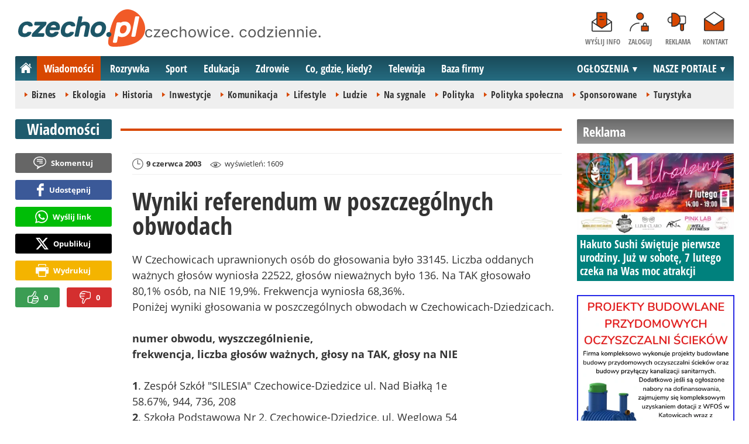

--- FILE ---
content_type: text/html; charset=UTF-8
request_url: https://www.czecho.pl/wiadomosci/447-wyniki-referendum-w-poszczegolnych-obwodach-czechowice-dziedzice-ligota-zabrzeg
body_size: 10737
content:
<!DOCTYPE html>
<html lang="pl-PL">

<head>
	<link rel="dns-prefetch" href="//connect.facebook.net">
	<link rel="dns-prefetch" href="//img.czecho.pl">
	<link rel="dns-prefetch" href="//galeria.czecho.pl">
	<link rel="dns-prefetch" href="//reklama.pless-intermedia.pl">
	<link rel="dns-prefetch" href="//s1.pless-intermedia.pl">
	<link rel="dns-prefetch" href="//pagead2.googlesyndication.com">
	<link rel="dns-prefetch" href="//google-analytics.com">
	<link rel="dns-prefetch" href="//komentarze.czecho.pl">
	<link rel="dns-prefetch" href="//cmp.optad360.io">
	<link rel="dns-prefetch" href="//get.optad360.io">
	<link rel="preload" href="/public/fonts/OpenSans-Bold.woff2" crossorigin="anonymous" as="font" type="font/woff2">
	<link rel="preload" href="/public/fonts/OpenSans-Regular.woff2" crossorigin="anonymous" as="font" type="font/woff2">
	<link rel="preload" href="/public/fonts/OpenSansCondensed-Bold.woff2" crossorigin="anonymous" as="font" type="font/woff2">
	<link rel="preload" as="style" href="/public/style-1.2.87.css">
	<link rel="preload" as="script" href="/public/scripts-1.0.50.js">
	<meta http-equiv="Content-Type" content="text/html; charset=utf-8" />
	<meta name="viewport" content="width=device-width,initial-scale=1">
			<!-- Google tag (gtag.js) -->
		<script async src="https://www.googletagmanager.com/gtag/js?id=G-HPKF178N85"></script>
		<script>
			window.dataLayer = window.dataLayer || [];

			function gtag() {
				dataLayer.push(arguments);
			}
			gtag('js', new Date());

			gtag('config', 'G-HPKF178N85');
		</script>
		<title>czecho.pl: Wyniki referendum w poszczególnych obwodach - Czechowice-Dziedzice, Ligota, Zabrzeg</title>
<meta property="og:type" content="article">
<meta property="og:title" content="Wyniki referendum w poszczególnych obwodach">
<meta name="twitter:title" content="Wyniki referendum w poszczególnych obwodach">
<meta name="keywords" content="Czechowice-Dziedzice, Ligota, Zabrzeg">
<meta property="og:url" content="https://www.czecho.pl/wiadomosci/447-wyniki-referendum-w-poszczegolnych-obwodach-czechowice-dziedzice-ligota-zabrzeg">
<meta name="thumbnailUrl" content="/public/img/czecho_pl.png">
<meta property="og:image" content="/public/img/czecho_pl.png">
<meta name="twitter:image" content="/public/img/czecho_pl.png">
<meta property="og:image:alt" content="Logo portalu czecho.pl">
<meta property="article:publisher" content="https://www.facebook.com/pages/czechopl/104279839625162">
<meta name="pubdate" content="2003-06-09T00:00:00+02:00">
<meta property="article:published_time" content="2003-06-09T00:00:00+02:00">
<meta name="lastmod" content="2003-06-09T00:00:00+02:00">
<meta property="article:modified_time" content="2003-06-09T00:00:00+02:00">
<meta property="article:tag" content="Czechowice-Dziedzice">
<meta property="article:tag" content="Ligota">
<meta property="article:tag" content="Zabrzeg">
<meta property="og:site_name" content="www.czecho.pl">
<meta name="language" content="pl_PL">
<meta property="og:locale"  content="pl_PL">
<meta property="fb:pages" content="104279839625162">
<meta property="fb:app_id" content="417604469497794">
<link rel="canonical" href="https://www.czecho.pl/wiadomosci/447-wyniki-referendum-w-poszczegolnych-obwodach-czechowice-dziedzice-ligota-zabrzeg">
<meta name="twitter:card" content="summary_large_image">
<meta name="twitter:site" content="@czecho_pl">
<meta name="robots" content="index,follow,all,max-snippet:-1,max-image-preview:large">
<script type="application/ld+json">
{"@context":"https:\/\/schema.org","@type":"NewsArticle","mainEntityOfPage":{"@type":"WebPage","@id":"https:\/\/www.czecho.pl\/wiadomosci\/447-wyniki-referendum-w-poszczegolnych-obwodach-czechowice-dziedzice-ligota-zabrzeg"},"headline":"Wyniki referendum w poszczeg\u00f3lnych obwodach","image":{"@type":"ImageObject","url":"\/public\/img\/czecho_pl.png"},"thumbnail":{"@type":"ImageObject","url":"\/public\/img\/czecho_pl.png","width":300,"height":156},"datePublished":"2003-06-09T00:00:00+02:00","dateModified":"2003-06-09T00:00:00+02:00","author":{"@type":"Person","name":"czecho.pl"},"description":"","publisher":{"@context":"https:\/\/schema.org","@type":"NewsMediaOrganization","url":"https:\/\/www.czecho.pl","name":"czecho.pl","description":"czecho.pl | czechowice. codziennie. Lokalne informacje, wiadomo\u015bci, wydarzenia. Najwa\u017cniejsze informacje z Czechowice-Dziedzic i okolic. Wiadomo\u015bci, wydarzenia, komunikaty, aktualno\u015bci drogowe, sport, biznes i \u017cycie miasta. czecho.pl | czechowice. codziennie.","email":"redakcja@czecho.pl","telephone":"+48322128893","image":["https:\/\/www.czecho.pl\/public\/img\/czecho.svg","https:\/\/www.czecho.pl\/public\/img\/czecho-white.svg"],"logo":{"@type":"ImageObject","url":"https:\/\/www.czecho.pl\/public\/img\/czecho.png","width":1025,"height":307,"caption":"Logo czecho.pl"},"address":[{"@type":"PostalAddress","streetAddress":"Bielska 10","addressLocality":"Pszczyna","addressRegion":"\u015al\u0105skie","postalCode":"43-200","addressCountry":{"@type":"Country","name":"PL"}}],"sameAs":["https:\/\/www.facebook.com\/czechopl\/","https:\/\/www.instagram.com\/czecho.pl\/","https:\/\/twitter.com\/czecho_pl","https:\/\/www.youtube.com\/user\/czechowicetv"],"parentOrganization":{"@type":"Organization","name":"pless intermedia Tomasz Klimczak","url":"https:\/\/www.pless-intermedia.pl\/","email":"biuro@pless-intermedia.pl","address":[{"@type":"PostalAddress","streetAddress":"Bielska 10","addressLocality":"Pszczyna","addressRegion":"\u015al\u0105skie","postalCode":"43-200","addressCountry":{"@type":"Country","name":"PL"}}],"logo":{"@type":"ImageObject","url":"https:\/\/pless-intermedia.pl\/pless-intermedia.svg","width":1024,"height":420,"caption":"Logo pless intermedia"},"sameAs":["https:\/\/www.facebook.com\/pless.intermedia\/"]}}}
</script>
	<link rel="icon" type="image/png" href="/public/img/favicons/favicon-96x96.png" sizes="96x96" />
	<link rel="icon" type="image/svg+xml" href="/public/img/favicons/favicon.svg" />
	<link rel="shortcut icon" href="/public/img/favicons/favicon.ico" />
	<link rel="apple-touch-icon" sizes="180x180" href="/public/img/favicons/apple-touch-icon.png" />
	<meta name="apple-mobile-web-app-title" content="czecho.pl" />
	<link rel="manifest" href="/public/img/favicons/site.webmanifest" />
	<link rel="stylesheet" type="text/css" href="/public/style-1.2.87.css">	
			<link rel="stylesheet" media="print" type="text/css" href="/public/artykul_print.css">
		<script src="/public/scripts-1.0.50.js"></script>
	<link rel="alternate" type="application/rss+xml" title="Czecho.pl (RSS 2.0)" href="https://www.czecho.pl/rss.xml" />
		<script>
					const theme = (window.matchMedia('(max-width:1010px)').matches) ? 'black' : 'white';
			</script>
	<script async src="https://fundingchoicesmessages.google.com/i/pub-7973022587511598?ers=1"></script><script>(function() {function signalGooglefcPresent() {if (!window.frames['googlefcPresent']) {if (document.body) {const iframe = document.createElement('iframe'); iframe.style = 'width: 0; height: 0; border: none; z-index: -1000; left: -1000px; top: -1000px;'; iframe.style.display = 'none'; iframe.name = 'googlefcPresent'; document.body.appendChild(iframe);} else {setTimeout(signalGooglefcPresent, 0);}}}signalGooglefcPresent();})();</script>
	<meta name="publication-media-verification" content="a06992df4ff640d0b006bed82adade14">
	<meta name="linksman-verification" content="2lrcL2rJbsKnQxgv" />
</head>
<body>
	<script>
		document.body.classList.add(theme);
	</script>
	<div class="page">
							   <header class="top" style="position:relative;">
			   	<div class="logo-nav">
			   					   			<div id="logo">
			   				<a class="d1" href="https://www.czecho.pl" title="czecho.pl - medium nr 1 w Czechowicach-Dziedzicach">
			   					czecho.pl - medium nr 1 w Czechowicach-Dziedzicach
								<img width="217" height="65" alt="czecho.pl" />
			   					<script>
			   						const now = new Date();
			   						let logo_src = '/public/img/czecho';
			   						if (theme === 'black') logo_src += '-white';
			   						if (['1-5', '2-5', '3-5', '11-11'].includes(`${now.getDate()}-${now.getMonth() + 1}`)) logo_src += '-polska';
			   						document.querySelector('a.d1 img').src=`${logo_src}.svg`;
			   					</script>
			   				</a>
							<span class="czechowice_codziennie">
								<img width="300" height="20" alt="czechowice. codziennie."/>
								<script>
									document.querySelector('span.czechowice_codziennie img').src=(theme == 'black') ? '/public/img/czechowice-codziennie-white.svg' : '/public/img/czechowice-codziennie.svg';    							
								</script>
							</span>		
						</div>
			   					   		<nav id="iconsMenu">
			   			<ul>
			   							   					<li class="icon1">
			   						<a href="/wyslijinfo" rel="nofollow">Wyślij info</a>
			   					</li>
			   							   							   					<li class="icon2">
			   						<a href="//www.czecho.pl/zaloguj" rel="nofollow">Zaloguj</a>
			   					</li>
			   							   				<li class="icon3">
			   					<a href="https://www.czecho.pl/reklama">Reklama</a>
			   				</li>
			   				<li class="icon4">
			   					<a href="https://www.czecho.pl/kontakt">Kontakt</a>
			   				</li>
			   			</ul>
			   		</nav>
			   	</div>
			   	 <div class="menu-position-holder"> <div class="menu-mobile-layer"> <div class="menu-wrapper"> <div class="menu-belka"> <nav id="mainMenu"> <a href="#" class="menu-mobile-btn">Menu</a> <ul class="menu-mobile-submenu"> <li menu-id="glowna" class="menu-item-link"><a href="https://www.czecho.pl" class="home"><span>Strona główna</span></a></li><li menu-id="wiadomosci" class="menu-item-link with-submenu"><a href="https://www.czecho.pl/wiadomosci">Wiadomości</a><div class="menu-tematy-mobile tematy-1"><ul><li id="t1"><a href="https://www.czecho.pl/wiadomosci/temat/1-biznes">Biznes</a></li><li id="t4"><a href="https://www.czecho.pl/wiadomosci/temat/4-ekologia">Ekologia</a></li><li id="t5"><a href="https://www.czecho.pl/wiadomosci/temat/5-historia">Historia</a></li><li id="t6"><a href="https://www.czecho.pl/wiadomosci/temat/6-inwestycje">Inwestycje</a></li><li id="t7"><a href="https://www.czecho.pl/wiadomosci/temat/7-komunikacja">Komunikacja</a></li><li id="t113"><a href="https://www.czecho.pl/wiadomosci/temat/113-lifestyle">Lifestyle</a></li><li id="t8"><a href="https://www.czecho.pl/wiadomosci/temat/8-ludzie">Ludzie</a></li><li id="t11"><a href="https://www.czecho.pl/wiadomosci/temat/11-na-sygnale">Na sygnale</a></li><li id="t12"><a href="https://www.czecho.pl/wiadomosci/temat/12-polityka">Polityka</a></li><li id="t13"><a href="https://www.czecho.pl/wiadomosci/temat/13-polityka-spoleczna">Polityka społeczna</a></li><li id="t60"><a href="https://www.czecho.pl/wiadomosci/temat/60-sponsorowane">Sponsorowane</a></li><li id="t17"><a href="https://www.czecho.pl/wiadomosci/temat/17-turystyka">Turystyka</a></li></ul></div></li> <li menu-id="rozrywka" class="menu-item-link with-submenu"><a href="https://www.czecho.pl/rozrywka">Rozrywka</a><div class="menu-tematy-mobile tematy-2"><ul><li id="t23"><a href="https://www.czecho.pl/rozrywka/temat/23-artysci">Artyści</a></li><li id="t75"><a href="https://www.czecho.pl/rozrywka/temat/75-dla-dzieci">Dla dzieci</a></li><li id="t109"><a href="https://www.czecho.pl/rozrywka/temat/109-dla-seniorow">Dla seniorów</a></li><li id="t18"><a href="https://www.czecho.pl/rozrywka/temat/18-imprezy">Imprezy</a></li><li id="t19"><a href="https://www.czecho.pl/rozrywka/temat/19-kabarety">Kabarety</a></li><li id="t20"><a href="https://www.czecho.pl/rozrywka/temat/20-kina">Kina</a></li><li id="t21"><a href="https://www.czecho.pl/rozrywka/temat/21-koncerty">Koncerty</a></li><li id="t64"><a href="https://www.czecho.pl/rozrywka/temat/64-konkursy">Konkursy</a></li><li id="t24"><a href="https://www.czecho.pl/rozrywka/temat/24-podroze">Podróże</a></li><li id="t25"><a href="https://www.czecho.pl/rozrywka/temat/25-restauracje">Restauracje</a></li><li id="t26"><a href="https://www.czecho.pl/rozrywka/temat/26-spektakle">Spektakle</a></li><li id="t27"><a href="https://www.czecho.pl/rozrywka/temat/27-warsztaty">Warsztaty</a></li><li id="t79"><a href="https://www.czecho.pl/rozrywka/temat/79-wyklady">Wykłady</a></li><li id="t28"><a href="https://www.czecho.pl/rozrywka/temat/28-wystawy">Wystawy</a></li><li id="t68"><a href="https://www.czecho.pl/rozrywka/temat/68-zabawy-festyny">Zabawy, festyny</a></li></ul></div></li> <li menu-id="sport" class="menu-item-link with-submenu"><a href="https://www.czecho.pl/sport">Sport</a><div class="menu-tematy-mobile tematy-3"><ul><li id="t107"><a href="https://www.czecho.pl/sport/temat/107-fitness">Fitness</a></li><li id="t66"><a href="https://www.czecho.pl/sport/temat/66-lekkoatletyka">Lekkoatletyka</a></li><li id="t115"><a href="https://www.czecho.pl/sport/temat/115-nordic-walking">Nordic walking</a></li><li id="t31"><a href="https://www.czecho.pl/sport/temat/31-pilka-nozna">Piłka nożna</a></li><li id="t33"><a href="https://www.czecho.pl/sport/temat/33-siatkowka">Siatkówka</a></li><li id="t34"><a href="https://www.czecho.pl/sport/temat/34-sporty-walki">Sporty walki</a></li><li id="t35"><a href="https://www.czecho.pl/sport/temat/35-sporty-wodne">Sporty wodne</a></li><li id="t114"><a href="https://www.czecho.pl/sport/temat/114-strzelectwo">Strzelectwo</a></li><li id="t110"><a href="https://www.czecho.pl/sport/temat/110-taniec">Taniec</a></li></ul></div></li> <li menu-id="edukacja" class="menu-item-link menu-wiecej-item with-submenu"><a href="https://www.czecho.pl/edukacja">Edukacja</a><div class="menu-tematy-mobile tematy-7"><ul><li id="t84"><a href="https://www.czecho.pl/edukacja/temat/84-zlobek">Żłobek</a></li><li id="t85"><a href="https://www.czecho.pl/edukacja/temat/85-przedszkole">Przedszkole</a></li><li id="t86"><a href="https://www.czecho.pl/edukacja/temat/86-podstawowka">Podstawówka</a></li><li id="t87"><a href="https://www.czecho.pl/edukacja/temat/87-gimnazjum">Gimnazjum</a></li><li id="t88"><a href="https://www.czecho.pl/edukacja/temat/88-srednia">Średnia</a></li><li id="t89"><a href="https://www.czecho.pl/edukacja/temat/89-studia">Studia</a></li><li id="t90"><a href="https://www.czecho.pl/edukacja/temat/90-dla-doroslych">Dla dorosłych</a></li><li id="t91"><a href="https://www.czecho.pl/edukacja/temat/91-dla-nauczycieli">Dla nauczycieli</a></li></ul></div></li> <li menu-id="zdrowie" class="menu-item-link menu-wiecej-item with-submenu"><a href="https://www.czecho.pl/zdrowie">Zdrowie</a></li> <li menu-id="cgk" class="menu-item-link menu-wiecej-item"><a href="https://www.czecho.pl/cgk">Co, gdzie, kiedy?</a></li> <li menu-id="wideo" class="menu-item-link menu-wiecej-item with-submenu"><a href="https://www.czechowice.tv/">Telewizja</a><div class="menu-tematy-mobile tematy-4"><ul><li id="t36"><a href="https://www.czechowice.tv/temat/36-bez-komentarza">Bez komentarza</a></li><li id="t112"><a href="https://www.czechowice.tv/temat/112-firmy">Firmy</a></li><li id="t46"><a href="https://www.czechowice.tv/temat/46-muzyka">Muzyka</a></li><li id="t38"><a href="https://www.czechowice.tv/temat/38-rozrywka-kultura">Rozrywka, kultura</a></li><li id="t63"><a href="https://www.czechowice.tv/temat/63-sondy">Sondy</a></li><li id="t45"><a href="https://www.czechowice.tv/temat/45-sport-rekreacja">Sport, rekreacja</a></li><li id="t49"><a href="https://www.czechowice.tv/temat/49-wywiady">Wywiady</a></li></ul></div></li> <li menu-id="firmy" class="menu-item-link menu-wiecej-item"><a href="https://www.czechowice.biz/">Baza firmy</a></li> <li menu-id="najnowsze" class="menu-item-link mobile-only"><a href="https://www.czecho.pl/najnowsze">Najnowsze</a></li> <li menu-id="goracetematy" class="menu-item-link mobile-only"><a href="https://www.czecho.pl/goracetematy">Gorące tematy</a><div class="menu-tematy-mobile menu-lata-mobile desktop-only"><ul><li id="r2025"><a href="https://www.czecho.pl/goracetematy/rok/2025">2025</a></li><li id="r2024"><a href="https://www.czecho.pl/goracetematy/rok/2024">2024</a></li><li id="r2023"><a href="https://www.czecho.pl/goracetematy/rok/2023">2023</a></li><li id="r2022"><a href="https://www.czecho.pl/goracetematy/rok/2022">2022</a></li><li id="r2021"><a href="https://www.czecho.pl/goracetematy/rok/2021">2021</a></li><li id="r2020"><a href="https://www.czecho.pl/goracetematy/rok/2020">2020</a></li><li id="r2019"><a href="https://www.czecho.pl/goracetematy/rok/2019">2019</a></li><li id="r2018"><a href="https://www.czecho.pl/goracetematy/rok/2018">2018</a></li><li id="r2017"><a href="https://www.czecho.pl/goracetematy/rok/2017">2017</a></li><li id="r2016"><a href="https://www.czecho.pl/goracetematy/rok/2016">2016</a></li><li id="r2015"><a href="https://www.czecho.pl/goracetematy/rok/2015">2015</a></li><li id="r2014"><a href="https://www.czecho.pl/goracetematy/rok/2014">2014</a></li><li id="r2013"><a href="https://www.czecho.pl/goracetematy/rok/2013">2013</a></li><li id="r2012"><a href="https://www.czecho.pl/goracetematy/rok/2012">2012</a></li><li id="r2011"><a href="https://www.czecho.pl/goracetematy/rok/2011">2011</a></li></ul></div></li> <li menu-id="najpopularniejsze" class="menu-item-link mobile-only"><a href="https://www.czecho.pl/najpopularniejsze">Najpopularniejsze</a><div class="menu-tematy-mobile menu-czas-mobile desktop-only"><ul><li id="c1"><a href="https://www.czecho.pl/najpopularniejsze/czas/1">7 dni</a></li><li id="c2"><a href="https://www.czecho.pl/najpopularniejsze/czas/2">30 dni</a></li><li id="c3"><a href="https://www.czecho.pl/najpopularniejsze/czas/3">3 miesiące</a></li><li id="c4"><a href="https://www.czecho.pl/najpopularniejsze/czas/4">6 miesięcy</a></li><li id="c5"><a href="https://www.czecho.pl/najpopularniejsze/czas/5">1 rok</a></li><li id="c6"><a href="https://www.czecho.pl/najpopularniejsze/czas/6">2 lata</a></li><li id="c7"><a href="https://www.czecho.pl/najpopularniejsze/czas/7">5 lat</a></li><li id="c8"><a href="https://www.czecho.pl/najpopularniejsze/czas/8">10 lat</a></li><li id="c9"><a href="https://www.czecho.pl/najpopularniejsze/czas/9">15 lat</a></li><li id="c14"><a href="https://www.czecho.pl/najpopularniejsze/czas/14">20 lat</a></li></ul></div></li> <li menu-id="reklama" class="menu-item-link mobile-only"><a href="https://www.czecho.pl/reklama">Reklama</a></li> <li menu-id="kontakt" class="menu-item-link mobile-only"><a href="https://www.czecho.pl/kontakt">Kontakt</a></li> </ul> <div id="menuWiecej" class="menu-item-with-submenu"> <a href="#" class="triangle down">Więcej</a> <ul> <li menu-id="edukacja"><a href="https://www.czecho.pl/edukacja">Edukacja</a></li> <li menu-id="zdrowie"><a href="https://www.czecho.pl/zdrowie">Zdrowie</a></li> <li menu-id="cgk"><a href="https://www.czecho.pl/cgk">Co, gdzie, kiedy?</a></li> <li menu-id="wideo"><a href="https://www.czechowice.tv/">Telewizja</a></li> <li menu-id="firmy"><a href="http://www.czechowice.biz/">Baza firm</a></li> </ul> </div> <div id="menuPortale" class="menu-item-with-submenu"> <a href="#" class="triangle down">NASZE PORTALE</a> <ul><li><a href="https://www.beskidy.cafe">beskidy.cafe</a></li><li><a href="https://www.bielskiedrogi.pl">bielskiedrogi.pl</a></li><li><a href="https://www.bielsko.info">bielsko.info</a></li><li><a href="https://www.brenna.info">brenna.info</a></li> <li><a href="https://www.cieszyn.news">cieszyn.news</a></li><li><a href="https://www.czecho.pl">czecho.pl</a></li> <li><a href="https://www.pless.pl">pless.pl</a></li> <li><a href="https://www.tychy.info">tychy.info</a></li> </ul> </div> <div id="menuOgloszenia" class="menu-item-with-submenu"> <a href="https:https://www.czecho.pl/ogloszenia/" class="triangle down">OGŁOSZENIA</a> <ul><li><a href="https://www.djfranek.pl/">Co,&nbsp;gdzie,&nbsp;kiedy?</a></li> <li><a href="https://wujekfranek.pl/">Drobne</a></li> <li><a href="https://turboportal.pl/">Motoryzacja</a></li> <li><a href="https://mojelokum.pl">Nieruchomości</a></li> <li><a href="https://mojapraca.pl">Praca</a></li> <li><a href="http://zloteobraczki.pl">Wesele</a></li> </ul> </div> </nav> </div> </div> </div> </div> <div class="menu-tematy-desktop"></div>			   		<script>
			   			$('#mainMenu [menu-id="wiadomosci"] > a').addClass('active');
			   			if ($('#mainMenu [menu-id="wiadomosci"]').has('.menu-tematy-mobile ul')) {
			   				$('.menu-tematy-desktop').html($('#mainMenu [menu-id="wiadomosci"] .menu-tematy-mobile ul').clone());
			   			}
			   		</script>
			   				   	
			   </header><section class="sidebar">
    <header class="belka-gray" style="margin-bottom:1rem;"><a href="https://www.czecho.pl/reklama">
            <h2>Reklama</h2>
        </a></header>
    <div class="artykul-sponsorowany" style="margin-bottom:1.5rem;">
        <article class="zajawka zajawka-reklama"><figure><a href="/wiadomosci/49022-hakuto-sushi-swietuje-pierwsze-urodziny-juz-w-sobote-7-lutego-czeka-na-was-moc-atrakcji" class="thumb"><img loading="lazy" src="https://img.czecho.pl/ib/97f10f7475cb376c5b9d120dfec52c7a/7/0/4/1400/733/2026/01/hakuto_sushi_f1ab.png" alt="Hakuto Sushi" width="300" height="156"></a></figure><header><h3><a href="/wiadomosci/49022-hakuto-sushi-swietuje-pierwsze-urodziny-juz-w-sobote-7-lutego-czeka-na-was-moc-atrakcji">Hakuto Sushi świętuje pierwsze urodziny. Już w sobotę, 7 lutego czeka na Was moc atrakcji</a></h3></header></article>    </div>
    <div class="skyscraper-start">
        <div class="skyscraper-lock">
            <div class="reklama-mod">
                <div class="blok-r blok-billboard" data-ads-id="aa4bf1d5ad2d4a0c47dd89539b6a6ccc"><div class="resizable-outer resizable1300x300 reklama-display-desktop"><div class="resizable-inner"><iframe src="https://s1.pless-intermedia.pl/public/slajdy/html/4601_1748640953.html#https://www.czecho.pl/a.php?k=aa4bf1d5ad2d4a0c47dd89539b6a6ccc|1" style="width:100%;height:100%;" scrolling="no" loading="lazy"></iframe></div></div><div class="resizable-outer resizable400x400 reklama-display-mobile"><div class="resizable-inner"><iframe src="https://s1.pless-intermedia.pl/public/slajdy/html/4600_1748640774.html#https://www.czecho.pl/a.php?k=aa4bf1d5ad2d4a0c47dd89539b6a6ccc|1" style="width:100%;height:100%;" scrolling="no" loading="lazy"></iframe></div></div></div>                <div class="wrapper-row blok-r blok-link-rotacyjny" data-ads-id="7c9ac3fe74226e23c1e5fb7f0bf209f6">
<a href="https://www.czecho.pl/a.php?k=7c9ac3fe74226e23c1e5fb7f0bf209f6&e=7KD06K6gbrX6a0C9FzllnuazisdRUkhw%2FHysEig%2FFz8%3D" target="_blank">
	<figure><img width="120" height="90" src="https://s1.pless-intermedia.pl/public/banner/27/9b62525c73803f2152796ab0312f22b0.jpg" alt loading="lazy"/></figure>
	<header>		
	<h4>AKCES BK <br />
Czechowice-Dziedzice, Zielona 11</h4>		
	Jedno miejsce - pełna obsługa Twojej inwestycji!
	</header>
</a>	
	</div>            </div>
        </div>
    </div>
    <script>
        function s12() {
            const scrollHeight = $(window).scrollTop() + 52;
            const assideOffsetTop = $('.skyscraper-start').offset().top;
            const skyscraperHeight = $('.skyscraper-lock').height();
            const footerOffsetTop = $('.page>footer').offset().top - 15;
            if ($('.skyscraper-start').is(':visible') && $(window).height() > skyscraperHeight && footerOffsetTop - assideOffsetTop > skyscraperHeight + 40) {
                $('.skyscraper-lock').css({
                    'width': $('.skyscraper-start').width()
                });
                if (footerOffsetTop - scrollHeight < skyscraperHeight) {
                    $('.skyscraper-lock').removeClass('skyscraper-stay-on-top').css({
                        position: 'absolute',
                        top: (footerOffsetTop - assideOffsetTop - skyscraperHeight) + 'px'
                    });
                } else {
                    $('.skyscraper-lock').css({
                        position: '',
                        top: ''
                    });
                    if (scrollHeight > assideOffsetTop) {
                        $('.skyscraper-lock').addClass('skyscraper-stay-on-top');
                    } else {
                        $('.skyscraper-lock').removeClass('skyscraper-stay-on-top');
                    }
                }
            } else {
                $('.skyscraper-lock').removeClass('skyscraper-stay-on-top').css({
                    position: '',
                    top: '',
                    'width': ''
                });
            }
        }
        $(document).ready(function() {
            $(window).resize(s12);
            $(window).scroll(s12);
            s12();
                            if ($('.blok-skyscraper-pod-leadem').length) {
                    var wiezowiec_move_uder_lead_status = 1;

                    function wiezowiec_move_uder_lead() {
                        if ($(document).width() > 1010 && wiezowiec_move_uder_lead_status == 2) {
                            $('.skyscraper-lock').prepend($('.blok-skyscraper-pod-leadem .reklama-mod'));
                            $('.blok-skyscraper-pod-leadem').hide();
                            wiezowiec_move_uder_lead_status = 1;
                        } else if ($(document).width() <= 1010 && wiezowiec_move_uder_lead_status == 1) {
                            $('.blok-skyscraper-pod-leadem').html($('.skyscraper-lock .reklama-mod'));
                            $('.blok-skyscraper-pod-leadem').show();
                            wiezowiec_move_uder_lead_status = 2;
                        }
                    }
                    wiezowiec_move_uder_lead();
                    $(window).resize(function() {
                        wiezowiec_move_uder_lead(false);
                    });
                }
                    });
    </script>
</section><main>
	<header class="pasek-red-artykul">
		<h2><a href="/wiadomosci">Wiadomości</a></h2>
	</header>
	<section class="wrapper">
											<div class="blok-artykul blok-artykul-z-akcjami">
						<div class="artykul-akcje artykul-akcje-desktop sticky"><ul><li><a href="#komentarze" class="comment-0"><span>Skomentuj</span></a></li><li><a class="facebook fb-share-button-static" href="javascript:void(0)" data-href="https://www.czecho.pl/wiadomosci/447-wyniki-referendum-w-poszczegolnych-obwodach-czechowice-dziedzice-ligota-zabrzeg" ><span>Udostępnij</span></a></li><li><a class="whatsapp" href="https://wa.me/?text=Wyniki+referendum+w+poszczeg%C3%B3lnych+obwodach%0Ahttps%3A%2F%2Fwww.czecho.pl%2Fwiadomosci%2F447-wyniki-referendum-w-poszczegolnych-obwodach-czechowice-dziedzice-ligota-zabrzeg" target="_blank" rel="noreferrer"><span>Wyślij link</span></a></li><li><a class="x" href="https://twitter.com/intent/tweet?text=Wyniki+referendum+w+poszczeg%C3%B3lnych+obwodach%0Ahttps%3A%2F%2Fwww.czecho.pl%2Fwiadomosci%2F447-wyniki-referendum-w-poszczegolnych-obwodach-czechowice-dziedzice-ligota-zabrzeg" target="_blank" rel="noreferrer"><span>Opublikuj</span></a></li><li><a class="print" href="javascript:window.print();" ><span>Wydrukuj</span></a></li><li id="a447" class="vote-off"><a href="javascript:void(0);" class="vote-up">0</a><a href="javascript:void(0);" class="vote-down">0</a></li></ul></div>		<script>
		$(document).ready(function(){
			function stick_artykul_akcje(){
				let elems = document.querySelector("div.artykul-akcje.sticky ul");
				if(elems.offsetHeight<window.innerHeight){
					let elemh = document.querySelector("div.artykul-akcje.sticky");
					let recth = elemh.getBoundingClientRect();
					let rects = elems.getBoundingClientRect();
					if(recth.bottom<$(elems).height()+56) elems.className='stic-bottom';
					else if(recth.top-56<0) elems.className='stic';
					else elems.className='';
				}
			}
			$(window).resize(stick_artykul_akcje);
			$(window).scroll(stick_artykul_akcje);
			stick_artykul_akcje();
		})
	</script><article class="artykul">
<div class="artykul-opcje"><ul><li class="ico-date-gray s" title="Data dodania">9 czerwca 2003</li><li class="ico-seen-gray" title="Wyświetleń"><ins class="hide-mobile-479">wyświetleń: </ins>1609</li></ul></div><header>
	<h1>Wyniki referendum w poszczególnych obwodach</h1>
			<p></p>
</header>
	<div class="artykul-akcje artykul-akcje-mobile"><ul><li><a href="#komentarze" class="comment-0"><span>Skomentuj</span></a></li><li><a class="facebook fb-share-button-static" href="javascript:void(0)" data-href="https://www.czecho.pl/wiadomosci/447-wyniki-referendum-w-poszczegolnych-obwodach-czechowice-dziedzice-ligota-zabrzeg" ><span>Udostępnij</span></a></li><li><a class="whatsapp" href="https://wa.me/?text=Wyniki+referendum+w+poszczeg%C3%B3lnych+obwodach%0Ahttps%3A%2F%2Fwww.czecho.pl%2Fwiadomosci%2F447-wyniki-referendum-w-poszczegolnych-obwodach-czechowice-dziedzice-ligota-zabrzeg" target="_blank" rel="noreferrer"><span>Wyślij link</span></a></li><li><a class="x" href="https://twitter.com/intent/tweet?text=Wyniki+referendum+w+poszczeg%C3%B3lnych+obwodach%0Ahttps%3A%2F%2Fwww.czecho.pl%2Fwiadomosci%2F447-wyniki-referendum-w-poszczegolnych-obwodach-czechowice-dziedzice-ligota-zabrzeg" target="_blank" rel="noreferrer"><span>Opublikuj</span></a></li><li><a class="print" href="javascript:window.print();" ><span>Wydrukuj</span></a></li><li id="a447" class="vote-off"><a href="javascript:void(0);" class="vote-up">0</a><a href="javascript:void(0);" class="vote-down">0</a></li></ul></div>	<div class="blok-skyscraper-pod-leadem blok-r-wrapper" data-label="REKLAMA"></div>
<div class="artykul-tresc">
	W Czechowicach uprawnionych osób do głosowania było 33145. Liczba oddanych ważnych głosów wyniosła 22522, głosów nieważnych było 136. Na TAK głosowało 80,1% osób, na NIE 19,9%. Frekwencja wyniosła 68,36%. <br />Poniżej wyniki głosowania w poszczególnych obwodach w Czechowicach-Dziedzicach. <br /><br /><b>numer obwodu, wyszczególnienie, <br />frekwencja, liczba głosów ważnych, głosy na TAK, głosy na NIE</b><br /><br /><b>1</b>. Zespół Szkół "SILESIA" Czechowice-Dziedzice ul. Nad Białką 1e<br />58.67%, 944, 736, 208 <br /><b>2</b>. Szkoła Podstawowa Nr 2, Czechowice-Dziedzice, ul. Węglowa 54<br />69.63%, 1427, 1171 256 <br /><b>3</b>. Zespół Szkół Nr 1, Czechowice-Dziedzice, ul. Polna 33<br />71.71%, 1501, 1227, 274 <br /><b>4</b>. ZSTiL, Czechowice-Dziedzice, ul. R. Traugutta 11<br />68.75%, 1324, 1093, 231 <br /><b>5</b>. Przedszkole Publiczne Nr 4, Czechowice-Dziedzice, ul. K. P. Tetmajera 18<br />74.54%, 721, 585, 136 <br /><b>6</b>. Szkoła Podstawowa Nr 7 Czechowice-Dziedzice, ul. Szkolna 6<br />68.13%, 1293, 1076, 217 <br /><b>7</b>. Strażnica OSP "DZIEDZICE" Czechowice-Dziedzice ul. Strażacka 1<br />66.82%, 1156, 930, 226 <br /><b>8</b>. LO im.M.Skłodowskiej-Curie Czechowice-Dziedzice, ul. M. Konopnickiej 9<br />68.66%, 1458, 1231, 227 <br /><b>9</b>. Szkoła Podstawowa Nr 4 Czechowice-Dziedzice ul. Studencka 2<br />64.68%, 819, 697, 122 <br /><b>10</b>. Strażnica OSP Czechowice-Dziedzice ul. Barlickiego 24<br />65.27%, 1384, 1149, 235 <br /><b>11</b>. Szkoła Podstawowa Nr 5 Czechowice-Dziedzice ul. Klasztorna 21<br />70.66%, 1624, 1340, 284 <br /><b>12</b>. Zespół Szkół Nr 3 Czechowice-Dziedzice ul. I. Łukasiewicza 37<br />66.62%, 939, 772, 167 <br /><b>13</b>. Przedszkole Publiczne Nr 3 Czechowice-Dziedzice ul. Junacka 5<br />67.36%, 741, 585, 156 <br /><b>14</b>. Strażnica OSP Czechowice-Dziedzice ul. Zamkowa 74<br />68.68%, 719, 543, 176 <br /><b>15</b>. Szkoła Podstawowa Nr 3 Czechowice-Dziedzice ul. Lipowska 26<br />74.28%, 1026, 779, 247 <br /><b>16</b>. Zespół Szkolno Przedszkolny Nr 1 Czechowice-Dziedzice ul. Chłopska 70<br />68.62%, 1336, 1042, 294 <br /><b>17</b>. Strażnica OSP Zabrzeg, ul. T. Gazdy 3<br />71.02%, 1518, 1208, 310 <br /><b>18</b>. Szkoła Podstawowa Nr 2 Ligota, ul. Miliardowicka 46<br />68.00%, 1000, 806, 194 <br /><b>19</b>. Szkoła Podstawowa Nr 3 Ligota, ul. Bory 2 <br />68.47%, 453, 302, 151 <br /><b>20</b>. Zespół Szkół Ligota, ul. Bielska 17<br />65.24%, 668, 479, 189 <br /><b>21</b>. Strażnica OSP Bronów, ul. A. Czyża 12<br />68.51%, 1471, 298, 173
	
</div>
	<div class="artykul-akcje artykul-akcje-mobile"><ul><li><a href="#komentarze" class="comment-0"><span>Skomentuj</span></a></li><li><a class="facebook fb-share-button-static" href="javascript:void(0)" data-href="https://www.czecho.pl/wiadomosci/447-wyniki-referendum-w-poszczegolnych-obwodach-czechowice-dziedzice-ligota-zabrzeg" ><span>Udostępnij</span></a></li><li><a class="whatsapp" href="https://wa.me/?text=Wyniki+referendum+w+poszczeg%C3%B3lnych+obwodach%0Ahttps%3A%2F%2Fwww.czecho.pl%2Fwiadomosci%2F447-wyniki-referendum-w-poszczegolnych-obwodach-czechowice-dziedzice-ligota-zabrzeg" target="_blank" rel="noreferrer"><span>Wyślij link</span></a></li><li><a class="x" href="https://twitter.com/intent/tweet?text=Wyniki+referendum+w+poszczeg%C3%B3lnych+obwodach%0Ahttps%3A%2F%2Fwww.czecho.pl%2Fwiadomosci%2F447-wyniki-referendum-w-poszczegolnych-obwodach-czechowice-dziedzice-ligota-zabrzeg" target="_blank" rel="noreferrer"><span>Opublikuj</span></a></li><li><a class="print" href="javascript:window.print();" ><span>Wydrukuj</span></a></li><li id="a447" class="vote-off"><a href="javascript:void(0);" class="vote-up">0</a><a href="javascript:void(0);" class="vote-down">0</a></li></ul></div><script>
	$(function() {
		$('a[rel="lightbox"]').lightBox();
		PlusMinus.init();
	});
</script>
			
</article>						<div class="blok-r-wrapper" data-label="REKLAMA"><script async src="//pagead2.googlesyndication.com/pagead/js/adsbygoogle.js"></script>
<!-- czecho / wiadomości -->
<ins class="adsbygoogle"
style="display:block"
data-ad-client="ca-pub-7973022587511598"
data-ad-slot="2988836014"
data-ad-format="rectangle"
data-full-width-responsive="false"></ins>
<script>
(adsbygoogle = window.adsbygoogle || []).push({});
</script></div>						
						<!-- tresc newsa -->
												<!--komentarze-->
						<section id="komentarze" class="wrapper-row">
															<header class="belka-gray" style="margin-bottom:0.5rem;">
									<div>
										<h2>Komentarze <ins id="mod_komentarze_ile"></ins></h2>
									</div>
								</header>
								<ul class="sub-menu">
									<li><a href="http://www.klub.czecho.pl/?page=user&subpage=create">Zarejestruj się</a></li>
									<li><a href="http://www.forum.czecho.pl/index.php?page=forum&subpage=regulamin">Regulamin</a></li>
									<li><a href="/polityka-prywatnosci">Polityka&nbsp;prywatności</a></li>
								</ul>
																	<div style="border:2px solid #aaa;padding:10px;font-size:0.813rem;color:#666;margin-bottom:1rem;">
										Zgodnie z Rozporządzeniem Ogólnym o Ochronie Danych Osobowych (RODO) na portalu czecho.pl zaktualizowana została <a href="/polityka-prywatnosci">Polityka Prywatności</a>. Zachęcamy do zapoznania się z dokumentem.
									</div>
																<script type="text/javascript">
									function komentarze_box_load() {
										if ($(window).scrollTop() + $(window).height() + 500 >= $('#komentarze').offset().top) {
											$(window).off('resize', komentarze_box_load);
											$(window).off('scroll', komentarze_box_load);
											$.ajax({
												url: 'https://komentarze.czecho.pl/js/mod_komentarze.js?v=3',
												dataType: "script",
												cache: true,
												success: function() {
													mod_komentarze({
														'ai': 447,
														'theme': theme
													});
												}
											});
										}
									}
									$(window).resize(komentarze_box_load);
									$(window).scroll(komentarze_box_load);
								</script>
													</section>
						<!--komentarze end-->						
					</div>
					</section>  
</main>
		<footer>
		<section class="wrapper">
		<div class="blok-r" style="margin:0.5rem 0 1.5rem 0;text-align:center;">
			<script async src="https://pagead2.googlesyndication.com/pagead/js/adsbygoogle.js"></script>
<!-- czecho.pl / billboard nad stopką -->
<ins class="adsbygoogle" style="display:block;height:280px;" data-ad-client="ca-pub-7973022587511598" data-ad-slot="9500848636" data-ad-format="auto" data-full-width-responsive="true"></ins>
<script>
    (adsbygoogle = window.adsbygoogle || []).push({});
</script>		</div>
	</section>
			<div class="sub-footer">
		<section class="kol1">
			<header class="pasek-white small">
				<h2>Wydawca</h2>				
			</header>
			<figure class="logo">
				<a href="http://www.pless-intermedia.pl" rel="nofollow"><img src="/public/img/pless_intermedia_white.svg" alt="Logo firmy pless-intermedia" /></a>
			</figure>
			<address>
				Portal czecho.pl				
			</address>
			<p> tel. 32 212 88 93</p>
		</section>				
		<section class="kol2">
			<header class="pasek-white small">
				<h2>Obserwuj nas</h2>
			</header>
			<ul class="social-media">
				<li>
					<a href="https://www.facebook.com/czechopl/"  rel="nofollow" target="_blank">
						<figure>
							<img src="/public/img/socialmedia/facebook.svg">
						</figure>
						<header>
							<h4>Facebook</h4>
						</header>
					</a>
				</li>
				<li>
					<a href="https://twitter.com/czecho_pl" rel="nofollow" target="_blank">
						<figure>
							<img width="40" height="40" src="/public/img/socialmedia/x.svg" alt="X" loading="lazy">
						</figure>
						<header>
							<h4>X</h4>
						</header>
					</a>
				</li>
				<li>
					<a href="https://www.instagram.com/czecho.pl/" rel="nofollow" target="_blank">
						<figure>
							<img src="/public/img/socialmedia/instagram.svg">
						</figure>
						<header>
							<h4>Instagram</h4>
						</header>
					</a>
				</li>
				<li>
					<a href="https://www.youtube.com/user/czechowicetv" rel="nofollow" target="_blank">
						<figure>
							<img src="/public/img/socialmedia/youtube.svg">
						</figure>
						<header>
							<h4>Youtube</h4>
						</header>
					</a>
				</li>
			</ul>
		</section>
		<section class="kol3">
			<header class="pasek-white small">
				<h2>Facebook</h2>
			</header>
			<div class="fb-page" data-href="https://www.facebook.com/czechopl/" data-width="500" data-small-header="false" data-adapt-container-width="true" data-hide-cover="false" data-show-facepile="true" data-lazy="true">Loading...</div>
		</section>
	</div>
	<div class="credits">
    	<span class="alignleft">© 2002-<script> document.write((new Date()).getFullYear())</script> <a href="https://www.pless-intermedia.pl" target="_blank" style="color:inherit;font-weight:700;">pless intermedia</a>. Wszelkie prawa zastrzeżone.</span>
        <span class="alignright"><a href="https://www.czecho.pl/reklama" rel="nofollow">Reklama</a><a href="https://www.czecho.pl/rss.xml" rel="nofollow">RSS</a><a href="https://www.czecho.pl/newsletter" rel="nofollow">Newsletter</a><a href="https://www.czecho.pl/polityka-prywatnosci" rel="nofollow">Polityka&nbsp;prywatności</a><a href="https://www.czecho.pl/kontakt" rel="nofollow">Kontakt</a><a href="#top">Do góry</a></span>
    </div>
</footer>	</div>
	<script>
		function menu_stay_on_top(){
	    	var scrollHeight = $(window).scrollTop();
	        var navOffsetTop=$('.menu-position-holder').offset().top;
	        if(scrollHeight>navOffsetTop){
	        	$('.menu-position-holder').css('height',$('.menu-position-holder').height());
	            $('.menu-wrapper').addClass('menu-stay-on-top');	                       	
	        }else{
	            $('.menu-wrapper').removeClass('menu-stay-on-top');
	            $('.menu-position-holder').css('height','');                        
	        }
	        //Zamknij menu przy skalowaniu
			if(window.matchMedia('(min-width: 721px)').matches){
				$('.menu-item-link.with-submenu > a').removeClass('open');
				$('div.menu-tematy-mobile').hide(); 
				if($('body').hasClass('menu-open')){
					$('body').removeClass('menu-open');
	           	 	$('.menu-mobile-submenu').removeClass('open');
				}				 
	        }	
	    }
		//Menu ogłoszenia
	    $('.menu-item-with-submenu>a').click(function(){
	    	$('.menu-item-with-submenu.open').not(this.parentElement).removeClass('open').children('a').toggleClass('up down');
	    	$(this).toggleClass('up down');
		    $(this).parent().toggleClass('open');	
		    return false;	    	
	    });
	    //Menu mobilne 
	    $('.menu-mobile-btn').click(function(){
	       	$('body').toggleClass('menu-open');
	       	$('.menu-item-with-submenu.open').removeClass('open');
	       	$('.menu-mobile-submenu').toggleClass('open');
	       	return false;
	    });
		$('.menu-item-link.with-submenu > a').click(function(e){
            if(window.matchMedia('(max-width: 720px)').matches){
                if(e.clientX>$(this).width()-50){
                    $(this).toggleClass('open');
                    $(this).parent().find('div.menu-tematy-mobile').slideToggle();
             	    return false;
                }
			}
        });
	    $(window).scroll(menu_stay_on_top);
	    $(window).resize(menu_stay_on_top);	    
	
		$(window).resize();
		$(document).ready(function(){
			$("img.lazy").lazyload().removeClass('lazy');			
		});
	</script> 
		<script>
	(new Promise((resolve, reject) => {
		const pless_ads = [[],window.pless_ads_artykul_id || 0];
		$('[data-ads-id]:visible').each(function() {
			pless_ads[0].push($(this).attr('data-ads-id'));
		});
		(pless_ads[0].length > 0 || pless_ads[1] > 0) ? resolve(pless_ads): reject('PlessAds: No data to send');
	})).then(pless_ads_data => {
		$.ajax({
			url: '//www.czecho.pl/a.php',
			data: {
				'show_stats': 1,
				'kampanie': pless_ads_data[0].join(','),
				'artykul_id': pless_ads_data[1]
			},
			type: 'POST',
			dataType: 'text',
			cache: false,
			timeout: 10000
		});
	}).catch(message => console.log(message));
</script>		<script>
		document.addEventListener('copy', (event) => {
			const pagelink = `\n\nŹródło: ${document.location.protocol}//${document.location.hostname}. Zapoznaj się z pełną treścią artykułu: ${document.location.href}`;
			event.clipboardData.setData('text', document.getSelection() + pagelink);
			event.preventDefault();
		});
	</script>
		
</body>
</html>

--- FILE ---
content_type: text/html; charset=utf-8
request_url: https://www.google.com/recaptcha/api2/aframe
body_size: 268
content:
<!DOCTYPE HTML><html><head><meta http-equiv="content-type" content="text/html; charset=UTF-8"></head><body><script nonce="eNAlnMB7K84ixR2UDFqmMw">/** Anti-fraud and anti-abuse applications only. See google.com/recaptcha */ try{var clients={'sodar':'https://pagead2.googlesyndication.com/pagead/sodar?'};window.addEventListener("message",function(a){try{if(a.source===window.parent){var b=JSON.parse(a.data);var c=clients[b['id']];if(c){var d=document.createElement('img');d.src=c+b['params']+'&rc='+(localStorage.getItem("rc::a")?sessionStorage.getItem("rc::b"):"");window.document.body.appendChild(d);sessionStorage.setItem("rc::e",parseInt(sessionStorage.getItem("rc::e")||0)+1);localStorage.setItem("rc::h",'1769976019710');}}}catch(b){}});window.parent.postMessage("_grecaptcha_ready", "*");}catch(b){}</script></body></html>

--- FILE ---
content_type: application/javascript; charset=utf-8
request_url: https://fundingchoicesmessages.google.com/f/AGSKWxUnnZhAl6fcG_IjymGH1wVcWKSHwaQN-SsN8UWnFyNHWMS7jVugJBczBsp7Al1kwDMvNhXKbDMV3_xkLi0pR5c49ffdvRLzj7tjePZee3iZkKWu5wncTDRQrW0vNPAq2-AJ-obNT3RsWUq186bxPLS23N6lP1VquM9S8J0h6WyP0JBuJKqNMSD00-I=/_-ad-bottom-/ads_show__adshare.-ads-prod/=adexpert&
body_size: -1285
content:
window['7081068e-0034-45e0-8114-99ce35f386e0'] = true;